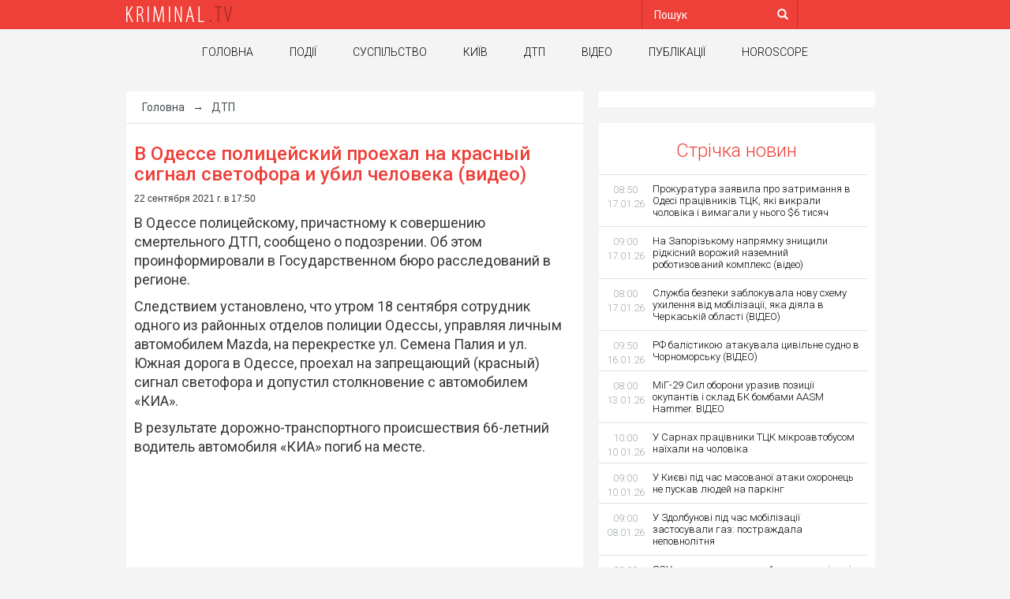

--- FILE ---
content_type: text/html; charset=UTF-8
request_url: https://kriminal.tv/news/v_odesse_politsejskij_proehal_na_krasnyj_signal_svetofora_i_ubil_cheloveka_video.html
body_size: 7453
content:
<!DOCTYPE html>
<html lang="ru-RU">
<head>
	<meta http-equiv="content-type" content="text/html; charset=utf-8" />
	<meta name="viewport" content="width=device-width, initial-scale=1">
	<link href="/favicon.ico" rel="icon" type="image/x-icon" />
    <title>В Одессе полицейский проехал на красный сигнал светофора и убил человека (видео) </title>
    <meta name="description" content="кримінальні новини, кримінал, ДТП сьогодні, ДТП, ДТП, вбивства, пошук людей, розшук, кримінал тв, новини України, МВС" />
    <meta property="og:title" content="В Одессе полицейский проехал на красный сигнал светофора и убил человека (видео) " />
    <meta property="og:image" content="https://kriminal.tv/images/yandex-logo-square.gif" />
    <meta property="og:url" content="http://kriminal.tv/news/v_odesse_politsejskij_proehal_na_krasnyj_signal_svetofora_i_ubil_cheloveka_video.html" />
    <meta property="og:description" content="кримінальні новини, кримінал, ДТП сьогодні, ДТП, ДТП, вбивства, пошук людей, розшук, кримінал тв, новини України, МВС" />
	<link href='https://fonts.googleapis.com/css?family=Roboto:400,300,100,500&amp;subset=latin,cyrillic' rel='stylesheet' type='text/css'>
	<link rel="stylesheet" href="/css/bootstrap.min.css" />
	<link rel="stylesheet" href="/css/style.css">
<script type='text/javascript'>
  var googletag = googletag || {};
  googletag.cmd = googletag.cmd || [];
  (function() {
    var gads = document.createElement('script');
    gads.async = true;
    gads.type = 'text/javascript';
    var useSSL = 'https:' == document.location.protocol;
    gads.src = (useSSL ? 'https:' : 'http:') +
      '//www.googletagservices.com/tag/js/gpt.js';
    var node = document.getElementsByTagName('script')[0];
    node.parentNode.insertBefore(gads, node);
  })();
</script>

<script type='text/javascript'>
  googletag.cmd.push(function() {
    googletag.defineSlot('/43356090/kriminal.tv_300x600', [[300, 500], [300, 600], [300, 300], [300, 250], [300, 400]], 'div-gpt-ad-1466778062854-0').addService(googletag.pubads());
    googletag.pubads().enableSingleRequest();
    googletag.enableServices();
  });
</script>

<style>
@media (min-width: 1600px) {
   .big-ad {
    display: block;
  }

  .norm-ad {
    display: none;
  }
}

@media (min-width: 1320px) and (max-width: 1599px) {
   .big-ad {
    display: none;
  }

  .norm-ad {
    display: block;
  }
}

@media (max-width: 1319px) {
   .big-ad {
    display: none;
  }

  .norm-ad {
    display: none;
  }
}

</style>
<!-- Global site tag (gtag.js) - Google Analytics -->
<script async src="https://www.googletagmanager.com/gtag/js?id=UA-40269672-1"></script>
<script>
  window.dataLayer = window.dataLayer || [];
  function gtag(){dataLayer.push(arguments);}
  gtag('js', new Date());

  gtag('config', 'UA-40269672-1');
</script>
<!-- Google Tag Manager -->
<script>(function(w,d,s,l,i){w[l]=w[l]||[];w[l].push({'gtm.start':
new Date().getTime(),event:'gtm.js'});var f=d.getElementsByTagName(s)[0],
j=d.createElement(s),dl=l!='dataLayer'?'&l='+l:'';j.async=true;j.src=
'https://www.googletagmanager.com/gtm.js?id='+i+dl;f.parentNode.insertBefore(j,f);
})(window,document,'script','dataLayer','GTM-PJ6CDTT');</script>
<!-- End Google Tag Manager -->

<!-- Global site tag (gtag.js) - Google Analytics -->
<script async src="https://www.googletagmanager.com/gtag/js?id=G-1X5ZYZR8HC"></script>
<script>
  window.dataLayer = window.dataLayer || [];
  function gtag(){dataLayer.push(arguments);}
  gtag('js', new Date());

  gtag('config', 'G-1X5ZYZR8HC');
</script>
</head>
<body>
<div class="none">
<!-- I.UA GIF 1x1 --><script type="text/javascript"><!--
iS='http'+(window.location.protocol=='https:'?'s':'')+
'://r.i.ua/s?u23997&p0&n'+Math.random();
iD=document;if(!iD.cookie)iD.cookie="b=b; path=/";if(iD.cookie)iS+='&c1';
iS+='&d'+(screen.colorDepth?screen.colorDepth:screen.pixelDepth)
+"&w"+screen.width+'&h'+screen.height;
iT=iR=iD.referrer.replace(iP=/^[a-z]*:\/\//,'');iH=window.location.href.replace(iP,'');
((iI=iT.indexOf('/'))!=-1)?(iT=iT.substring(0,iI)):(iI=iT.length);
if(iT!=iH.substring(0,iI))iS+='&f'+escape(iR);
iS+='&r'+escape(iH);
iD.write('<img src="'+iS+'" border="0" width="1" height="1" />');
//--></script><!-- End of I.UA GIF 1x1 -->

	
	<script>document.write('<img src="/counter/?id=153904&type=news" width="1" height="1" border="0">');</script>
	
<!-- Google Tag Manager (noscript) -->
<noscript><iframe src="https://www.googletagmanager.com/ns.html?id=GTM-PJ6CDTT"
height="0" width="0" style="display:none;visibility:hidden"></iframe></noscript>
<!-- End Google Tag Manager (noscript) -->
</div>
<!-- header -->
<div id="header">
	<div class="container">
		<div class="row">
			<div class="col-md-8 col-sm-4 col-xs-12">
				<div class="logo_top">
					<a href="/"><img src="/images/logo_top.png" alt=""></a>
				</div>
			</div>
			<div class="col-md-4 col-sm-5 hidden-xs">
				<div class="currency" style="display: none;">
					<span class="dollar"> 43.00 </span>
					<span class="euro"> 49.80 </span>
				</div>
			</div>
			<div class="col-md-4 col-sm-6 hidden-xs">
				<div class="header_search">
					<form action="/search/" id="pgsearch" method="GET">
						<input class="search_input" type="text" name="q" placeholder="Пошук">
						<button type="submit"><span class="glyphicon glyphicon-search"></span></button>
					</form>
				</div>
			</div>
			<div class="col-md-2 col-sm-3 hidden-xs">
				<div class="header_social" style="display: none;">
					<a href="#" class="font_icon">&#xe802;</a>
					<a href="#" class="font_icon">&#xe803;</a>
					<a href="#" class="font_icon">&#xe804;</a>
				</div>
			</div>
			<div class="visible-xs col-xs-6">
				<div class="popup_menu_btn">
					<span class="popup_menu_icon"  data-toggle="body" id="sidebar-toggle">
						<span class="glyphicon glyphicon-menu-hamburger"></span>
						<span class="glyphicon glyphicon-remove"></span>
					</span>
				</div>
			</div>
		</div>
	</div>
</div>
<!-- modal_menu -->
<div class="modal fade" id="modal_menu" tabindex="-1" role="dialog" aria-labelledby="modal_menu" aria-hidden="true">
	<div class="modal-dialog">
		<div class="modal_menu_content">
			<div class="header_search">
				<form action="/search/">
					<input type="text" name="q" placeholder="Поиск">
					<button type="submit" class="search_btn"><span class="glyphicon glyphicon-search"></span></button>
				</form>
			</div>
			
			<div class="main_modal_menu">
				<ul class="list-unstyled">
											
						
						
						<li><a href="/">Головна</a></li>
						
						
						
						
						<li><a href="/accidents/">Події</a></li>
						
						
						
						
						<li><a href="/society/">Суспільство</a></li>
						
						
						
						
						<li><a href="/kiev/">Київ</a></li>
						
						
						
						
						<li><a href="/crash/">ДТП</a></li>
						
						
						
						
						<li><a href="/video/">Відео</a></li>
						
						
						
						
						<li><a href="/articles/">Публікації</a></li>
						
						
						
						
						<li><a href="https://freehoroscope.info/">Horoscope</a></li>
						
						

				</ul>
			</div>
		</div>
	</div>
</div>
<!-- main_menu -->
<div id="main_menu" class="hidden-xs">
	<div class="container">
		<div class="row">
			<div class="col-xs-18">
				<ul class="list-inline">
											
						
						
						<li><a href="/">Головна</a></li>
						
						
						
						
						<li><a href="/accidents/">Події</a></li>
						
						
						
						
						<li><a href="/society/">Суспільство</a></li>
						
						
						
						
						<li><a href="/kiev/">Київ</a></li>
						
						
						
						
						<li><a href="/crash/">ДТП</a></li>
						
						
						
						
						<li><a href="/video/">Відео</a></li>
						
						
						
						
						<li><a href="/articles/">Публікації</a></li>
						
						
						
						
						<li><a href="https://freehoroscope.info/">Horoscope</a></li>
						
						

				</ul>
			</div>
		</div>
	</div>
</div>
<!-- top_banner -->
<div id="top_banner">
    <div style="max-width: 980px; margin: 0 auto;" id="tbncontainer">
	

    </div>
</div>

<!-- article_page -->
<div id="article_page">
	<div class="container">
		<div class="row">
			<div class="col-md-11 col-sm-9 with_border mainbar">
				<div class="breadcrumbs">
					<a href="/">Головна</a>→<a href="/crash/">ДТП</a>
				</div>
				<div class="article_page_content">
					<h1 class="article_title">В Одессе полицейский проехал на красный сигнал светофора и убил человека (видео) </h1>
					<p class="article_time">22 сентября 2021 г. в 17:50</p>
					<div class="article_page_text">
						
						
						
						        <p>В Одессе полицейскому, причастному к совершению смертельного ДТП, сообщено о подозрении. Об этом проинформировали в Государственном бюро расследований в регионе.</p><p>Следствием установлено, что утром 18 сентября сотрудник одного из районных отделов полиции Одессы, управляя личным автомобилем Mazda, на перекрестке ул. Семена Палия и ул. Южная дорога в Одессе, проехал на запрещающий (красный) сигнал светофора и допустил столкновение с автомобилем «КИА».</p><p>В результате дорожно-транспортного происшествия 66-летний водитель автомобиля «КИА» погиб на месте.</p><div class="mdtextad"><script async src="//pagead2.googlesyndication.com/pagead/js/adsbygoogle.js"></script>
<ins class="adsbygoogle" style="display:block; text-align:center;" data-ad-layout="in-article" data-ad-format="fluid" data-ad-client="ca-pub-3837071850852002" data-ad-slot="2654396071"></ins>
<script>(adsbygoogle = window.adsbygoogle || []).push({});</script></div><p>В суд подано ходатайство о применении к подозреваемому меры пресечения в виде содержания под стражей.</p><p><iframe src="https://www.youtube.com/embed/1aZ3ETsH1IA" title="YouTube video player" allow="accelerometer; autoplay; clipboard-write; encrypted-media; gyroscope; picture-in-picture" allowfullscreen="" width="560" height="315" frameborder="0"></iframe></p><p><a href="https://odessamedia.net/news/v-odesse-politsejskij-proekhal-na-krasnyj-signal-svetofora-i-ubil-cheloveka-foto-video">odessamedia.net</a><span class="redactor-invisible-space"></span></p>
							
					</div>
				<div class="share42init" data-path="/images/" data-zero-counter="1"></div>
				<div class="row" style="background: #FFF; padding-top: 10px; padding-bottom: 10px; margin-left: 0; margin-right: 0;">
						<div class="col-sm-18 col-md-6">
							<a href="https://kriminal.tv/articles/luchshie_kriptovaljutnye_birzhi_2021_goda_dlja_nachinajuschih_trejderov.html">
								<img src="https://www.facenews.ua/resize_240x180/media/illustration/articles/9a861d449608f76b.jpg" class="img-thumbnail img-fluid my-2" alt="Лучшие криптовалютные биржи 2021 года для начинающих трейдеров" />
							</a>
						</div>
						<div class="col-sm-18 col-md-12">
							<a href="https://kriminal.tv/articles/luchshie_kriptovaljutnye_birzhi_2021_goda_dlja_nachinajuschih_trejderov.html">
								<h4>Лучшие криптовалютные биржи 2025 года для начинающих трейдеров</h4>
							</a>
						</div>
				</div>
				</div>
				<div class="content_banner" id="cbn1">
					<!-- start content banner for kriminal.tv -->
<div id="adpartner-jsunit-10132">
    <script type="text/javascript">
        var head = document.getElementsByTagName('head')[0];
        var script = document.createElement('script');
        script.type = 'text/javascript';
        script.async = true;
        script.src = "//a4p.adpartner.pro/jsunit?id=10132&ref=" + encodeURIComponent(document.referrer) + "&" + Math.random();
        head.appendChild(script);
    </script>
</div>
<!-- end content banner for kriminal.tv -->
<div style="width: 100%; height: 10px;"><!-- --></div>
<a rel="nofollow" href="https://exmo.com/?ref=1909780"
 target="_blank"
 style="display:block!important">
<img src="https://exmo.com/static/img/affiliate/affiliate4_ru.png"
 alt="EXMO affiliate program"
 title="EXMO bitcon banner"
 border="0"
 style="display:block!important;width: 100%; height: auto;"/>
</a>
<div style="width: 100%; height: 10px;"><!-- --></div>
				</div>
				<div class="content_banner" id="cbn2">

				</div>
				<div class="content_banner" id="cbn3">
					
				</div>
			</div>
                      			<div class="col-md-7 col-sm-9 with_border sidebar hidden-xs">
				<div class="banner_small">
					<div>
						<div style="padding: 5px;">
<!-- /43356090/kriminal.tv_300x600 -->
<div id='div-gpt-ad-1466778062854-0'>
<script type='text/javascript'>
googletag.cmd.push(function() { googletag.display('div-gpt-ad-1466778062854-0'); });
</script>
</div>
</div>
					</div>
				</div>
				<h3 class="block_title">Стрічка новин</h3>
				<div class="news_list with_banner">
					
					
					<div class="small_block_news">
						<a href="/news/prokuratura_zajavila_pro_zatrimannja_v_odesi_pratsivnikiv_ttsk_jaki_vikrali_cholovika_i_vimagali_u_nogo_6_tisjach.html">
							<div class="media-left">
								<p class="news_time">08:50 17.01.26</p>
							</div>
							<div class="media-body">
								<h4 class="small_block_news_title">Прокуратура заявила про затримання в Одесі працівників ТЦК, які викрали чоловіка і вимагали у нього $6 тисяч</h4>
							</div>
						</a>
					</div>
					
					<div class="small_block_news">
						<a href="/news/na_zaporizkomu_naprjamku_znischili_ridkisnij_vorozhij_nazemnij_robotizovanij_kompleks_video.html">
							<div class="media-left">
								<p class="news_time">09:00 17.01.26</p>
							</div>
							<div class="media-body">
								<h4 class="small_block_news_title">На Запорізькому напрямку знищили рідкісний ворожий наземний роботизований комплекс (відео)</h4>
							</div>
						</a>
					</div>
					
					<div class="small_block_news">
						<a href="/news/sluzhba_bezpeki_zablokuvala_novu_shemu_uhilennja_vid_mobilizatsiji_jaka_dijala_v_cherkaskij_oblasti_video.html">
							<div class="media-left">
								<p class="news_time">08:00 17.01.26</p>
							</div>
							<div class="media-body">
								<h4 class="small_block_news_title">Служба безпеки заблокувала нову схему ухилення від мобілізації, яка діяла в Черкаській області (ВІДЕО)</h4>
							</div>
						</a>
					</div>
					
					<div class="small_block_news">
						<a href="/news/rf_balistikoju_atakuvala_tsivilne_sudno_v_chornomorsku_video.html">
							<div class="media-left">
								<p class="news_time">09:50 16.01.26</p>
							</div>
							<div class="media-body">
								<h4 class="small_block_news_title">РФ балістикою атакувала цивільне судно в Чорноморську (ВІДЕО)</h4>
							</div>
						</a>
					</div>
					
					<div class="small_block_news">
						<a href="/news/mig_29_sil_oboroni_uraziv_pozitsiji_okupantiv_i_sklad_bk_bombami_aasm_hammer_video.html">
							<div class="media-left">
								<p class="news_time">08:00 13.01.26</p>
							</div>
							<div class="media-body">
								<h4 class="small_block_news_title">МіГ-29 Сил оборони уразив позиції окупантів і склад БК бомбами AASM Hammer. ВIДЕО</h4>
							</div>
						</a>
					</div>
					
					<div class="small_block_news">
						<a href="/news/u_sarnah_pratsivniki_ttsk_mikroavtobusom_najihali_na_cholovika.html">
							<div class="media-left">
								<p class="news_time">10:00 10.01.26</p>
							</div>
							<div class="media-body">
								<h4 class="small_block_news_title">У Сарнах працівники ТЦК мікроавтобусом наїхали на чоловіка</h4>
							</div>
						</a>
					</div>
					
					<div class="small_block_news">
						<a href="/news/u_kijevi_pid_chas_masovanoji_ataki_ohoronets_ne_puskav_ljudej_na_parking.html">
							<div class="media-left">
								<p class="news_time">09:00 10.01.26</p>
							</div>
							<div class="media-body">
								<h4 class="small_block_news_title">У Києві під час масованої атаки охоронець не пускав людей на паркінг</h4>
							</div>
						</a>
					</div>
					
					<div class="small_block_news">
						<a href="/news/u_zdolbunovi_pid_chas_mobilizatsiji_zastosuvali_gaz_postrazhdala_nepovnolitnja.html">
							<div class="media-left">
								<p class="news_time">09:00 08.01.26</p>
							</div>
							<div class="media-body">
								<h4 class="small_block_news_title">У Здолбунові під час мобілізації застосували газ: постраждала неповнолітня</h4>
							</div>
						</a>
					</div>
					
					<div class="small_block_news">
						<a href="/news/zsu_zupinili_masovanij_shturm_rosijan_pid_pokrovskom_video.html">
							<div class="media-left">
								<p class="news_time">08:00 08.01.26</p>
							</div>
							<div class="media-body">
								<h4 class="small_block_news_title">ЗСУ зупинили масований штурм росіян під Покровськом (відео)</h4>
							</div>
						</a>
					</div>
					
					<div class="small_block_news">
						<a href="/news/gur_urazilo_kamaz_z_vijskovimi_rf_u_krasnodarskomu_kraji_video.html">
							<div class="media-left">
								<p class="news_time">08:00 05.01.26</p>
							</div>
							<div class="media-body">
								<h4 class="small_block_news_title">ГУР уразило КамАЗ з військовими РФ у Краснодарському краї (Відео)</h4>
							</div>
						</a>
					</div>
					
					<div class="btn_block">
						<a href="/news/" class="btn_red btn_lg">Всі новини</a>
					</div>
				</div>
				<div class="banner_small">
					<div>
					<div style="margin: 10px 0; text-align: center;">
<a href="https://www.facenews.ua/" target="_blank">Новости Украины</a>
<div style="margin: 10px 0; text-align: center;">
					</div>
				</div>
			</div>

			</div>
		</div>
	</div>
</div>
<!-- footer -->
<div id="footer">
	<div class="container">
		<div class="row">
			<div class="col-sm-4 col-xs-9">
				<div class="copyright">© 2005-2019 Кримінал.TV<br>dmitriykriminal@gmail.com</div>
			</div>
			<div class="col-sm-4 col-xs-4">
				<div class="text-center" style="margin-top: 8px;">
					<!-- I.UA counter image --><a href="//www.i.ua/" target="_blank" onclick="this.href='//i.ua/r.php?23997';" title="Rated by I.UA">
					<img src="//r.i.ua/s?u23997&p1&l1" border="0" width="88" height="31" /></a><!-- End of I.UA counter image -->
				</div>
			</div>
			<div class="col-sm-6 hidden-xs">
			
			</div>
			<div class="col-sm-4 col-xs-5">
				<div class="footer_social">
					<a href="#" class="font_icon">&#xe802;</a>
					<a href="#" class="font_icon">&#xe803;</a>
					<a href="#" class="font_icon">&#xe804;</a>
				</div>
			</div>
		</div>
	</div>
</div>
<script src="https://ajax.googleapis.com/ajax/libs/jquery/1.11.3/jquery.min.js"></script>
<script src="/js/bootstrap.min.js"></script>
<script src="/js/jquery.cookie.min.js"></script>
<script src="/js/script.js?t=233"></script>
<script>jQuery(function(){jQuery.getJSON("/av.php",function(a){var t='<div class="row">';jQuery.each(a,function(a,e){t+='<div class="col-sm-6 col-xs-18 text-center"><a href="'+e.url+'" target=_blank>',t+='<img src="'+e.image+'" class="img-thumbnail" style="width: 99%; height: auto;"></a>',t+='<h4><a href="'+e.url+'" target=_blank style="color: #333;">'+e.title+"</a></h4></div>"}),t+="</div>",jQuery("#kriminal_avtovod").css({'width': '98%', 'margin': '0 auto'}).html('<h3><a href="https://avtovod.com.ua/" target=_blank>Автоновости</a></h3>'+t)})});</script>
<script type="text/javascript" src="/js/share42.js"></script> 
<!-- Google Tag Manager (noscript) -->
<noscript><iframe src="https://www.googletagmanager.com/ns.html?id=GTM-K4VTVDN"
height="0" width="0" style="display:none;visibility:hidden"></iframe></noscript>
<!-- End Google Tag Manager (noscript) -->
<script async src="//pagead2.googlesyndication.com/pagead/js/adsbygoogle.js"></script>
<script charset="windows-1251" type="text/javascript" src="//code.directadvert.ru/show.cgi?adp=203266&div=DIV_DA_203266"></script>
<script charset="windows-1251" type="text/javascript" src="//code.directadvert.ru/show.cgi?adp=202233&div=DIV_DA_202233"></script>
<!-- /Google Super_bot -->
<script>
    (function (i, s, o, g, r, a, m) {
        i['GoogleAnalyticsObject'] = r;
        i[r] = i[r] || function () {
            (i[r].q = i[r].q || []).push(arguments)
        }, i[r].l = 1 * new Date();
        a = s.createElement(o),
            m = s.getElementsByTagName(o)[0];
        a.async = 1;
        a.src = g;
        m.parentNode.insertBefore(a, m)
    })(window, document, 'script', '//www.google-analytics.com/analytics.js', 'ga');
    ga('create', 'UA-40269672-1', 'kriminal.tv');
    ga('send', 'pageview');
</script>
<!-- /Google Super_bot -->
<div class="norm-ad left160">
<script type="text/javascript"><!--
google_ad_client = "ca-pub-6357157020881797";
/* kriminal.tv_160x600_left */
google_ad_slot = "7877296868";
google_ad_width = 160;
google_ad_height = 600;
//-->
</script>
<script type="text/javascript"
src="//pagead2.googlesyndication.com/pagead/show_ads.js">
</script>
</div>

<div class="norm-ad right160">
<script type="text/javascript"><!--
google_ad_client = "ca-pub-6357157020881797";
/* kriminal.tv_160x600_right */
google_ad_slot = "9597404270";
google_ad_width = 160;
google_ad_height = 600;
//-->
</script>
<script type="text/javascript"
src="//pagead2.googlesyndication.com/pagead/show_ads.js">
</script>
</div>

<div class="big-ad left300">
<script type="text/javascript"><!--
google_ad_client = "ca-pub-6357157020881797";
/* kriminal.tv_300x600_left */
google_ad_slot = "3888970072";
google_ad_width = 300;
google_ad_height = 600;
//-->
</script>
<script type="text/javascript"
src="//pagead2.googlesyndication.com/pagead/show_ads.js">
</script>
</div>

<div class="big-ad right300">
<script type="text/javascript"><!--
google_ad_client = "ca-pub-6357157020881797";
/* kriminal.tv_300x600_right */
google_ad_slot = "3066764500";
google_ad_width = 300;
google_ad_height = 600;
//-->
</script>
<script type="text/javascript"
src="//pagead2.googlesyndication.com/pagead/show_ads.js">
</script>
</div>

<script type="text/javascript">
var pwb = $(document).width();
var cwb = $('#tbncontainer').width();
var ofb = Math.round((pwb-cwb-40)/2);
if ( ofb>160 && ofb<300 ) {
    $('.left160').css({'position': 'absolute', 'top': '135px', 'left': (ofb-160)+'px'});
    $('.right160').css({'position': 'absolute', 'top': '135px', 'right': (ofb-160)+'px'} );
} else {
    $('.left160').hide(); $('.right160').hide();
}

if ( ofb>300 ) {
    $('.left300').css({'position': 'absolute', 'top': '135px', 'left': (ofb-300)+'px'});
    $('.right300').css({'position': 'absolute', 'top': '135px', 'right': (ofb-300)+'px'} );
} else {
    $('.left300').hide(); $('.right300').hide();
}

$(window).on('resize', function () {
    $('.left160').hide(); $('.right160').hide();
    $('.left300').hide(); $('.right300').hide();
var pwb = $(document).width();
var cwb = $('#tbncontainer').width();
var ofb = Math.round((pwb-cwb-40)/2);

if ( ofb>160 && ofb<300 ) {
    $('.left160').css({'position': 'absolute', 'top': '135px', 'left': (ofb-160)+'px'}).show();
    $('.right160').css({'position': 'absolute', 'top': '135px', 'right': (ofb-160)+'px'} ).show();
} else {
    $('.left160').hide(); $('.right160').hide();
}

if ( ofb>300 ) {
    $('.left300').css({'position': 'absolute', 'top': '135px', 'left': (ofb-300)+'px'}).show();
    $('.right300').css({'position': 'absolute', 'top': '135px', 'right': (ofb-300)+'px'} ).show();
} else {
    $('.left300').hide(); $('.right300').hide();
}
});
$(window).on('scroll', function(){
    if ( $('.left160').is(":visible") ) { var deleft = $('.left160'); var deright = $('.right160'); }
    if ( $('.left300').is(":visible") ) { var deleft = $('.left300'); var deright = $('.right300'); }
    if ( $(window).scrollTop()>229 ) {
        deleft.css({'position': 'fixed', 'top': '10px'});
        deright.css({'position': 'fixed', 'top': '10px'});
    } else {
        deleft.css({'position': 'absolute', 'top': '135px'});
        deright.css({'position': 'absolute', 'top': '135px'});
    }
});
</script>
</body>
</html>

--- FILE ---
content_type: text/html; charset=UTF-8
request_url: https://kriminal.tv/av.php
body_size: 467
content:
{"":{"title":"\u0420\u0435\u043c\u043e\u043d\u0442 \u0444\u043e\u0440\u0441\u0443\u043d\u043e\u043a \u043d\u0430 \u0434\u0438\u0437\u0435\u043b\u044c\u043d\u043e\u043c \u0430\u0432\u0442\u043e","url":"https:\/\/avtovod.com.ua\/news\/860565038-remont-forsunok-na-dizel-nom-avto.html?utm_referrer=http%3A%2F%2Fkriminal.tv%2F","image":"https:\/\/avtovod.com.ua\/\/resize_200x140\/o-00033006-n-00060722.jpeg"},"1":{"title":"\u0421\u0442\u0430\u043b\u043e \u0432\u0456\u0434\u043e\u043c\u043e \u0434\u0430\u0442\u0443 \u0432\u0456\u0434\u043a\u0440\u0438\u0442\u0442\u044f \u041f\u043e\u0434\u0456\u043b\u044c\u0441\u044c\u043a\u043e-\u0412\u043e\u0441\u043a\u0440\u0435\u0441\u0435\u043d\u0441\u044c\u043a\u043e\u0433\u043e \u043c\u043e\u0441\u0442\u0443 \u0432 \u041a\u0438\u0454\u0432\u0456","url":"https:\/\/avtovod.com.ua\/news\/857276770-stalo-vidomo-datu-vidkrittya-podil-s-ko-voskresens-kogo-mostu-v-kievi.html?utm_referrer=http%3A%2F%2Fkriminal.tv%2F","image":"https:\/\/avtovod.com.ua\/\/txtimg\/news\/857276770.png"},"2":{"title":"\u0428\u0432\u0438\u0434\u043a\u0456\u0441\u043d\u0456 \u043b\u0456\u043c\u0456\u0442\u0438 \u043d\u0430 \u043e\u043a\u0440\u0435\u043c\u0438\u0445 \u0432\u0443\u043b\u0438\u0446\u044f\u0445: \u0432 \u041a\u0438\u0454\u0432\u0456 \u0434\u043e 80 \u043a\u043c\/\u0433\u043e\u0434, \u0432 \u0414\u043d\u0456\u043f\u0440\u0456 - \u0434\u043e 70","url":"https:\/\/avtovod.com.ua\/news\/855986327-shvidkisni-limiti-na-okremih-vulicyah-v-kievi-do-80-km-god-v-dnipri-do-70.html?utm_referrer=http%3A%2F%2Fkriminal.tv%2F","image":"https:\/\/avtovod.com.ua\/\/txtimg\/news\/855986327.png"}}

--- FILE ---
content_type: text/html; charset=utf-8
request_url: https://www.google.com/recaptcha/api2/aframe
body_size: 267
content:
<!DOCTYPE HTML><html><head><meta http-equiv="content-type" content="text/html; charset=UTF-8"></head><body><script nonce="GcE2QF5lrDqLedBfJ5n_yA">/** Anti-fraud and anti-abuse applications only. See google.com/recaptcha */ try{var clients={'sodar':'https://pagead2.googlesyndication.com/pagead/sodar?'};window.addEventListener("message",function(a){try{if(a.source===window.parent){var b=JSON.parse(a.data);var c=clients[b['id']];if(c){var d=document.createElement('img');d.src=c+b['params']+'&rc='+(localStorage.getItem("rc::a")?sessionStorage.getItem("rc::b"):"");window.document.body.appendChild(d);sessionStorage.setItem("rc::e",parseInt(sessionStorage.getItem("rc::e")||0)+1);localStorage.setItem("rc::h",'1768800525036');}}}catch(b){}});window.parent.postMessage("_grecaptcha_ready", "*");}catch(b){}</script></body></html>